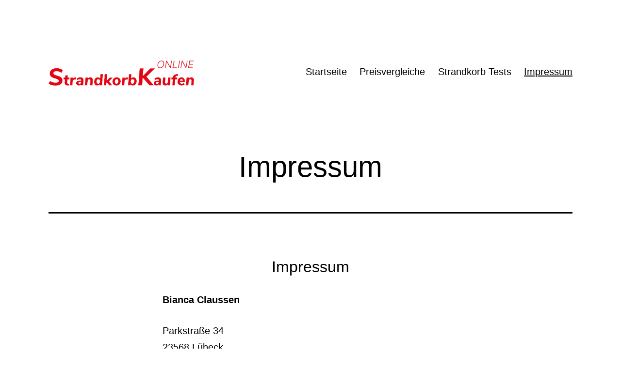

--- FILE ---
content_type: text/html; charset=utf-8
request_url: https://strandkorbkaufen.online/impressum/
body_size: 15648
content:
<!DOCTYPE html>
<html lang="de-DE" prefix="og: https://ogp.me/ns#" amp="" data-amp-auto-lightbox-disable transformed="self;v=1" i-amphtml-layout="" i-amphtml-no-boilerplate="" i-amphtml-binding>
<head><meta charset="UTF-8"><meta name="viewport" content="width=device-width"><link rel="preconnect" href="https://cdn.ampproject.org"><style amp-runtime="" i-amphtml-version="012512221826001">html{overflow-x:hidden!important}html.i-amphtml-fie{height:100%!important;width:100%!important}html:not([amp4ads]),html:not([amp4ads]) body{height:auto!important}html:not([amp4ads]) body{margin:0!important}body{-webkit-text-size-adjust:100%;-moz-text-size-adjust:100%;-ms-text-size-adjust:100%;text-size-adjust:100%}html.i-amphtml-singledoc.i-amphtml-embedded{-ms-touch-action:pan-y pinch-zoom;touch-action:pan-y pinch-zoom}html.i-amphtml-fie>body,html.i-amphtml-singledoc>body{overflow:visible!important}html.i-amphtml-fie:not(.i-amphtml-inabox)>body,html.i-amphtml-singledoc:not(.i-amphtml-inabox)>body{position:relative!important}html.i-amphtml-ios-embed-legacy>body{overflow-x:hidden!important;overflow-y:auto!important;position:absolute!important}html.i-amphtml-ios-embed{overflow-y:auto!important;position:static}#i-amphtml-wrapper{overflow-x:hidden!important;overflow-y:auto!important;position:absolute!important;top:0!important;left:0!important;right:0!important;bottom:0!important;margin:0!important;display:block!important}html.i-amphtml-ios-embed.i-amphtml-ios-overscroll,html.i-amphtml-ios-embed.i-amphtml-ios-overscroll>#i-amphtml-wrapper{-webkit-overflow-scrolling:touch!important}#i-amphtml-wrapper>body{position:relative!important;border-top:1px solid transparent!important}#i-amphtml-wrapper+body{visibility:visible}#i-amphtml-wrapper+body .i-amphtml-lightbox-element,#i-amphtml-wrapper+body[i-amphtml-lightbox]{visibility:hidden}#i-amphtml-wrapper+body[i-amphtml-lightbox] .i-amphtml-lightbox-element{visibility:visible}#i-amphtml-wrapper.i-amphtml-scroll-disabled,.i-amphtml-scroll-disabled{overflow-x:hidden!important;overflow-y:hidden!important}amp-instagram{padding:54px 0px 0px!important;background-color:#fff}amp-iframe iframe{box-sizing:border-box!important}[amp-access][amp-access-hide]{display:none}[subscriptions-dialog],body:not(.i-amphtml-subs-ready) [subscriptions-action],body:not(.i-amphtml-subs-ready) [subscriptions-section]{display:none!important}amp-experiment,amp-live-list>[update]{display:none}amp-list[resizable-children]>.i-amphtml-loading-container.amp-hidden{display:none!important}amp-list [fetch-error],amp-list[load-more] [load-more-button],amp-list[load-more] [load-more-end],amp-list[load-more] [load-more-failed],amp-list[load-more] [load-more-loading]{display:none}amp-list[diffable] div[role=list]{display:block}amp-story-page,amp-story[standalone]{min-height:1px!important;display:block!important;height:100%!important;margin:0!important;padding:0!important;overflow:hidden!important;width:100%!important}amp-story[standalone]{background-color:#000!important;position:relative!important}amp-story-page{background-color:#757575}amp-story .amp-active>div,amp-story .i-amphtml-loader-background{display:none!important}amp-story-page:not(:first-of-type):not([distance]):not([active]){transform:translateY(1000vh)!important}amp-autocomplete{position:relative!important;display:inline-block!important}amp-autocomplete>input,amp-autocomplete>textarea{padding:0.5rem;border:1px solid rgba(0,0,0,.33)}.i-amphtml-autocomplete-results,amp-autocomplete>input,amp-autocomplete>textarea{font-size:1rem;line-height:1.5rem}[amp-fx^=fly-in]{visibility:hidden}amp-script[nodom],amp-script[sandboxed]{position:fixed!important;top:0!important;width:1px!important;height:1px!important;overflow:hidden!important;visibility:hidden}
/*# sourceURL=/css/ampdoc.css*/[hidden]{display:none!important}.i-amphtml-element{display:inline-block}.i-amphtml-blurry-placeholder{transition:opacity 0.3s cubic-bezier(0.0,0.0,0.2,1)!important;pointer-events:none}[layout=nodisplay]:not(.i-amphtml-element){display:none!important}.i-amphtml-layout-fixed,[layout=fixed][width][height]:not(.i-amphtml-layout-fixed){display:inline-block;position:relative}.i-amphtml-layout-responsive,[layout=responsive][width][height]:not(.i-amphtml-layout-responsive),[width][height][heights]:not([layout]):not(.i-amphtml-layout-responsive),[width][height][sizes]:not(img):not([layout]):not(.i-amphtml-layout-responsive){display:block;position:relative}.i-amphtml-layout-intrinsic,[layout=intrinsic][width][height]:not(.i-amphtml-layout-intrinsic){display:inline-block;position:relative;max-width:100%}.i-amphtml-layout-intrinsic .i-amphtml-sizer{max-width:100%}.i-amphtml-intrinsic-sizer{max-width:100%;display:block!important}.i-amphtml-layout-container,.i-amphtml-layout-fixed-height,[layout=container],[layout=fixed-height][height]:not(.i-amphtml-layout-fixed-height){display:block;position:relative}.i-amphtml-layout-fill,.i-amphtml-layout-fill.i-amphtml-notbuilt,[layout=fill]:not(.i-amphtml-layout-fill),body noscript>*{display:block;overflow:hidden!important;position:absolute;top:0;left:0;bottom:0;right:0}body noscript>*{position:absolute!important;width:100%;height:100%;z-index:2}body noscript{display:inline!important}.i-amphtml-layout-flex-item,[layout=flex-item]:not(.i-amphtml-layout-flex-item){display:block;position:relative;-ms-flex:1 1 auto;flex:1 1 auto}.i-amphtml-layout-fluid{position:relative}.i-amphtml-layout-size-defined{overflow:hidden!important}.i-amphtml-layout-awaiting-size{position:absolute!important;top:auto!important;bottom:auto!important}i-amphtml-sizer{display:block!important}@supports (aspect-ratio:1/1){i-amphtml-sizer.i-amphtml-disable-ar{display:none!important}}.i-amphtml-blurry-placeholder,.i-amphtml-fill-content{display:block;height:0;max-height:100%;max-width:100%;min-height:100%;min-width:100%;width:0;margin:auto}.i-amphtml-layout-size-defined .i-amphtml-fill-content{position:absolute;top:0;left:0;bottom:0;right:0}.i-amphtml-replaced-content,.i-amphtml-screen-reader{padding:0!important;border:none!important}.i-amphtml-screen-reader{position:fixed!important;top:0px!important;left:0px!important;width:4px!important;height:4px!important;opacity:0!important;overflow:hidden!important;margin:0!important;display:block!important;visibility:visible!important}.i-amphtml-screen-reader~.i-amphtml-screen-reader{left:8px!important}.i-amphtml-screen-reader~.i-amphtml-screen-reader~.i-amphtml-screen-reader{left:12px!important}.i-amphtml-screen-reader~.i-amphtml-screen-reader~.i-amphtml-screen-reader~.i-amphtml-screen-reader{left:16px!important}.i-amphtml-unresolved{position:relative;overflow:hidden!important}.i-amphtml-select-disabled{-webkit-user-select:none!important;-ms-user-select:none!important;user-select:none!important}.i-amphtml-notbuilt,[layout]:not(.i-amphtml-element),[width][height][heights]:not([layout]):not(.i-amphtml-element),[width][height][sizes]:not(img):not([layout]):not(.i-amphtml-element){position:relative;overflow:hidden!important;color:transparent!important}.i-amphtml-notbuilt:not(.i-amphtml-layout-container)>*,[layout]:not([layout=container]):not(.i-amphtml-element)>*,[width][height][heights]:not([layout]):not(.i-amphtml-element)>*,[width][height][sizes]:not([layout]):not(.i-amphtml-element)>*{display:none}amp-img:not(.i-amphtml-element)[i-amphtml-ssr]>img.i-amphtml-fill-content{display:block}.i-amphtml-notbuilt:not(.i-amphtml-layout-container),[layout]:not([layout=container]):not(.i-amphtml-element),[width][height][heights]:not([layout]):not(.i-amphtml-element),[width][height][sizes]:not(img):not([layout]):not(.i-amphtml-element){color:transparent!important;line-height:0!important}.i-amphtml-ghost{visibility:hidden!important}.i-amphtml-element>[placeholder],[layout]:not(.i-amphtml-element)>[placeholder],[width][height][heights]:not([layout]):not(.i-amphtml-element)>[placeholder],[width][height][sizes]:not([layout]):not(.i-amphtml-element)>[placeholder]{display:block;line-height:normal}.i-amphtml-element>[placeholder].amp-hidden,.i-amphtml-element>[placeholder].hidden{visibility:hidden}.i-amphtml-element:not(.amp-notsupported)>[fallback],.i-amphtml-layout-container>[placeholder].amp-hidden,.i-amphtml-layout-container>[placeholder].hidden{display:none}.i-amphtml-layout-size-defined>[fallback],.i-amphtml-layout-size-defined>[placeholder]{position:absolute!important;top:0!important;left:0!important;right:0!important;bottom:0!important;z-index:1}amp-img[i-amphtml-ssr]:not(.i-amphtml-element)>[placeholder]{z-index:auto}.i-amphtml-notbuilt>[placeholder]{display:block!important}.i-amphtml-hidden-by-media-query{display:none!important}.i-amphtml-element-error{background:red!important;color:#fff!important;position:relative!important}.i-amphtml-element-error:before{content:attr(error-message)}i-amp-scroll-container,i-amphtml-scroll-container{position:absolute;top:0;left:0;right:0;bottom:0;display:block}i-amp-scroll-container.amp-active,i-amphtml-scroll-container.amp-active{overflow:auto;-webkit-overflow-scrolling:touch}.i-amphtml-loading-container{display:block!important;pointer-events:none;z-index:1}.i-amphtml-notbuilt>.i-amphtml-loading-container{display:block!important}.i-amphtml-loading-container.amp-hidden{visibility:hidden}.i-amphtml-element>[overflow]{cursor:pointer;position:relative;z-index:2;visibility:hidden;display:initial;line-height:normal}.i-amphtml-layout-size-defined>[overflow]{position:absolute}.i-amphtml-element>[overflow].amp-visible{visibility:visible}template{display:none!important}.amp-border-box,.amp-border-box *,.amp-border-box :after,.amp-border-box :before{box-sizing:border-box}amp-pixel{display:none!important}amp-analytics,amp-auto-ads,amp-story-auto-ads{position:fixed!important;top:0!important;width:1px!important;height:1px!important;overflow:hidden!important;visibility:hidden}amp-story{visibility:hidden!important}html.i-amphtml-fie>amp-analytics{position:initial!important}[visible-when-invalid]:not(.visible),form [submit-error],form [submit-success],form [submitting]{display:none}amp-accordion{display:block!important}@media (min-width:1px){:where(amp-accordion>section)>:first-child{margin:0;background-color:#efefef;padding-right:20px;border:1px solid #dfdfdf}:where(amp-accordion>section)>:last-child{margin:0}}amp-accordion>section{float:none!important}amp-accordion>section>*{float:none!important;display:block!important;overflow:hidden!important;position:relative!important}amp-accordion,amp-accordion>section{margin:0}amp-accordion:not(.i-amphtml-built)>section>:last-child{display:none!important}amp-accordion:not(.i-amphtml-built)>section[expanded]>:last-child{display:block!important}
/*# sourceURL=/css/ampshared.css*/</style><meta name="description" content="Bianca Claussen"><meta name="robots" content="follow, index, max-snippet:-1, max-video-preview:-1, max-image-preview:large"><meta property="og:locale" content="de_DE"><meta property="og:type" content="article"><meta property="og:title" content="Impressum - strandkorbkaufen.online"><meta property="og:description" content="Bianca Claussen"><meta property="og:url" content="https://strandkorbkaufen.online/impressum/"><meta property="og:site_name" content="strandkorbkaufen.online"><meta name="twitter:card" content="summary_large_image"><meta name="twitter:title" content="Impressum - strandkorbkaufen.online"><meta name="twitter:description" content="Bianca Claussen"><meta name="twitter:label1" content="Zeit zum Lesen"><meta name="twitter:data1" content="2 Minuten"><meta name="generator" content="WordPress 6.1.1"><meta name="generator" content="AMP Plugin v2.3.0; mode=standard"><script async="" src="https://cdn.ampproject.org/v0.mjs" type="module" crossorigin="anonymous"></script><script async nomodule src="https://cdn.ampproject.org/v0.js" crossorigin="anonymous"></script><script src="https://cdn.ampproject.org/v0/amp-bind-0.1.mjs" async="" custom-element="amp-bind" type="module" crossorigin="anonymous"></script><script async nomodule src="https://cdn.ampproject.org/v0/amp-bind-0.1.js" crossorigin="anonymous" custom-element="amp-bind"></script><style amp-custom="">amp-img.amp-wp-enforced-sizes{-o-object-fit:contain;object-fit:contain}amp-img img,amp-img noscript{image-rendering:inherit;-o-object-fit:inherit;object-fit:inherit;-o-object-position:inherit;object-position:inherit}:where(.wp-block-button__link){box-shadow:none;text-decoration:none;border-radius:9999px;padding:calc(.667em + 2px) calc(1.333em + 2px)}:where(.wp-block-columns.has-background){padding:1.25em 2.375em}:where(.wp-block-post-comments input[type=submit]){border:none}:where(.wp-block-file__button){border-radius:2em;padding:.5em 1em}:where(.wp-block-file__button):is(a):active,:where(.wp-block-file__button):is(a):focus,:where(.wp-block-file__button):is(a):hover,:where(.wp-block-file__button):is(a):visited{box-shadow:none;color:#fff;opacity:.85;text-decoration:none}.wp-block-group{box-sizing:border-box}ol.wp-block-latest-comments{margin-left:0}.wp-block-latest-comments .wp-block-latest-comments{padding-left:0}.wp-block-latest-comments__comment{line-height:1.1;list-style:none;margin-bottom:1em}ol,ul{box-sizing:border-box}:where(.wp-block-navigation.has-background .wp-block-navigation-item a:not(.wp-element-button)),:where(.wp-block-navigation.has-background .wp-block-navigation-submenu a:not(.wp-element-button)),:where(.wp-block-navigation .wp-block-navigation__submenu-container .wp-block-navigation-item a:not(.wp-element-button)),:where(.wp-block-navigation .wp-block-navigation__submenu-container .wp-block-navigation-submenu a:not(.wp-element-button)){padding:.5em 1em}@keyframes overlay-menu__fade-in-animation{0%{opacity:0;transform:translateY(.5em)}to{opacity:1;transform:translateY(0)}}:where(p.has-text-color:not(.has-link-color)) a{color:inherit}:where(.wp-block-search__button){border:1px solid #ccc;padding:.375em .625em}:where(.wp-block-search__button-inside .wp-block-search__inside-wrapper){padding:4px;border:1px solid #949494}:where(.wp-block-search__button-inside .wp-block-search__inside-wrapper) :where(.wp-block-search__button){padding:.125em .5em}:root{--wp--preset--font-size--normal:16px;--wp--preset--font-size--huge:42px}.screen-reader-text{border:0;clip:rect(1px,1px,1px,1px);clip-path:inset(50%);height:1px;margin:-1px;overflow:hidden;padding:0;position:absolute;width:1px}.screen-reader-text:not(#_#_#_#_#_#_#_){word-wrap:normal}.screen-reader-text:focus{background-color:#ddd;clip-path:none;color:#444;display:block;font-size:1em;height:auto;left:5px;line-height:normal;padding:15px 23px 14px;text-decoration:none;top:5px;width:auto;z-index:100000}.screen-reader-text:focus:not(#_#_#_#_#_#_#_){clip:auto}html :where(.has-border-color){border-style:solid}html :where([data-amp-original-style*=border-top-color]){border-top-style:solid}html :where([data-amp-original-style*=border-right-color]){border-right-style:solid}html :where([data-amp-original-style*=border-bottom-color]){border-bottom-style:solid}html :where([data-amp-original-style*=border-left-color]){border-left-style:solid}html :where([data-amp-original-style*=border-width]){border-style:solid}html :where([data-amp-original-style*=border-top-width]){border-top-style:solid}html :where([data-amp-original-style*=border-right-width]){border-right-style:solid}html :where([data-amp-original-style*=border-bottom-width]){border-bottom-style:solid}html :where([data-amp-original-style*=border-left-width]){border-left-style:solid}html :where(amp-img[class*=wp-image-]),html :where(amp-anim[class*=wp-image-]){height:auto;max-width:100%}:where(.wp-block-group.has-background){padding:1.25em 2.375em}body{--wp--preset--color--black:#000;--wp--preset--color--cyan-bluish-gray:#abb8c3;--wp--preset--color--white:#fff;--wp--preset--color--pale-pink:#f78da7;--wp--preset--color--vivid-red:#cf2e2e;--wp--preset--color--luminous-vivid-orange:#ff6900;--wp--preset--color--luminous-vivid-amber:#fcb900;--wp--preset--color--light-green-cyan:#7bdcb5;--wp--preset--color--vivid-green-cyan:#00d084;--wp--preset--color--pale-cyan-blue:#8ed1fc;--wp--preset--color--vivid-cyan-blue:#0693e3;--wp--preset--color--vivid-purple:#9b51e0;--wp--preset--color--dark-gray:#28303d;--wp--preset--color--gray:#39414d;--wp--preset--color--green:#d1e4dd;--wp--preset--color--blue:#d1dfe4;--wp--preset--color--purple:#d1d1e4;--wp--preset--color--red:#e4d1d1;--wp--preset--color--orange:#e4dad1;--wp--preset--color--yellow:#eeeadd;--wp--preset--gradient--vivid-cyan-blue-to-vivid-purple:linear-gradient(135deg,rgba(6,147,227,1) 0%,#9b51e0 100%);--wp--preset--gradient--light-green-cyan-to-vivid-green-cyan:linear-gradient(135deg,#7adcb4 0%,#00d082 100%);--wp--preset--gradient--luminous-vivid-amber-to-luminous-vivid-orange:linear-gradient(135deg,rgba(252,185,0,1) 0%,rgba(255,105,0,1) 100%);--wp--preset--gradient--luminous-vivid-orange-to-vivid-red:linear-gradient(135deg,rgba(255,105,0,1) 0%,#cf2e2e 100%);--wp--preset--gradient--very-light-gray-to-cyan-bluish-gray:linear-gradient(135deg,#eee 0%,#a9b8c3 100%);--wp--preset--gradient--cool-to-warm-spectrum:linear-gradient(135deg,#4aeadc 0%,#9778d1 20%,#cf2aba 40%,#ee2c82 60%,#fb6962 80%,#fef84c 100%);--wp--preset--gradient--blush-light-purple:linear-gradient(135deg,#ffceec 0%,#9896f0 100%);--wp--preset--gradient--blush-bordeaux:linear-gradient(135deg,#fecda5 0%,#fe2d2d 50%,#6b003e 100%);--wp--preset--gradient--luminous-dusk:linear-gradient(135deg,#ffcb70 0%,#c751c0 50%,#4158d0 100%);--wp--preset--gradient--pale-ocean:linear-gradient(135deg,#fff5cb 0%,#b6e3d4 50%,#33a7b5 100%);--wp--preset--gradient--electric-grass:linear-gradient(135deg,#caf880 0%,#71ce7e 100%);--wp--preset--gradient--midnight:linear-gradient(135deg,#020381 0%,#2874fc 100%);--wp--preset--gradient--purple-to-yellow:linear-gradient(160deg,#d1d1e4 0%,#eeeadd 100%);--wp--preset--gradient--yellow-to-purple:linear-gradient(160deg,#eeeadd 0%,#d1d1e4 100%);--wp--preset--gradient--green-to-yellow:linear-gradient(160deg,#d1e4dd 0%,#eeeadd 100%);--wp--preset--gradient--yellow-to-green:linear-gradient(160deg,#eeeadd 0%,#d1e4dd 100%);--wp--preset--gradient--red-to-yellow:linear-gradient(160deg,#e4d1d1 0%,#eeeadd 100%);--wp--preset--gradient--yellow-to-red:linear-gradient(160deg,#eeeadd 0%,#e4d1d1 100%);--wp--preset--gradient--purple-to-red:linear-gradient(160deg,#d1d1e4 0%,#e4d1d1 100%);--wp--preset--gradient--red-to-purple:linear-gradient(160deg,#e4d1d1 0%,#d1d1e4 100%);--wp--preset--duotone--dark-grayscale:url("#wp-duotone-dark-grayscale");--wp--preset--duotone--grayscale:url("#wp-duotone-grayscale");--wp--preset--duotone--purple-yellow:url("#wp-duotone-purple-yellow");--wp--preset--duotone--blue-red:url("#wp-duotone-blue-red");--wp--preset--duotone--midnight:url("#wp-duotone-midnight");--wp--preset--duotone--magenta-yellow:url("#wp-duotone-magenta-yellow");--wp--preset--duotone--purple-green:url("#wp-duotone-purple-green");--wp--preset--duotone--blue-orange:url("#wp-duotone-blue-orange");--wp--preset--font-size--small:18px;--wp--preset--font-size--medium:20px;--wp--preset--font-size--large:24px;--wp--preset--font-size--x-large:42px;--wp--preset--font-size--extra-small:16px;--wp--preset--font-size--normal:20px;--wp--preset--font-size--extra-large:40px;--wp--preset--font-size--huge:96px;--wp--preset--font-size--gigantic:144px;--wp--preset--spacing--20:.44rem;--wp--preset--spacing--30:.67rem;--wp--preset--spacing--40:1rem;--wp--preset--spacing--50:1.5rem;--wp--preset--spacing--60:2.25rem;--wp--preset--spacing--70:3.38rem;--wp--preset--spacing--80:5.06rem}:where(.is-layout-flex){gap:.5em}:where(.wp-block-columns.is-layout-flex){gap:2em}:where(.wp-block-columns.is-layout-flex){gap:2em}:root{--global--font-primary:var(--font-headings,-apple-system,BlinkMacSystemFont,"Segoe UI",Roboto,Oxygen-Sans,Ubuntu,Cantarell,"Helvetica Neue",sans-serif);--global--font-secondary:var(--font-base,-apple-system,BlinkMacSystemFont,"Segoe UI",Roboto,Oxygen-Sans,Ubuntu,Cantarell,"Helvetica Neue",sans-serif);--global--font-size-base:1.25rem;--global--font-size-xs:1rem;--global--font-size-sm:1.125rem;--global--font-size-md:1.25rem;--global--font-size-lg:1.5rem;--global--font-size-xl:2.25rem;--global--font-size-xxl:4rem;--global--font-size-xxxl:5rem;--global--font-size-page-title:var(--global--font-size-xxl);--global--letter-spacing:normal;--global--line-height-body:1.7;--global--line-height-heading:1.3;--global--line-height-page-title:1.1;--heading--font-family:var(--global--font-primary);--heading--font-size-h6:var(--global--font-size-xs);--heading--font-size-h5:var(--global--font-size-sm);--heading--font-size-h4:var(--global--font-size-lg);--heading--font-size-h3:calc(1.25 * var(--global--font-size-lg));--heading--font-size-h2:var(--global--font-size-xl);--heading--font-size-h1:var(--global--font-size-page-title);--heading--letter-spacing-h6:.05em;--heading--letter-spacing-h5:.05em;--heading--letter-spacing-h4:var(--global--letter-spacing);--heading--letter-spacing-h3:var(--global--letter-spacing);--heading--letter-spacing-h2:var(--global--letter-spacing);--heading--letter-spacing-h1:var(--global--letter-spacing);--heading--line-height-h6:var(--global--line-height-heading);--heading--line-height-h5:var(--global--line-height-heading);--heading--line-height-h4:var(--global--line-height-heading);--heading--line-height-h3:var(--global--line-height-heading);--heading--line-height-h2:var(--global--line-height-heading);--heading--line-height-h1:var(--global--line-height-page-title);--heading--font-weight:normal;--heading--font-weight-page-title:300;--heading--font-weight-strong:600;--latest-posts--title-font-family:var(--heading--font-family);--latest-posts--title-font-size:var(--heading--font-size-h3);--latest-posts--description-font-family:var(--global--font-secondary);--latest-posts--description-font-size:var(--global--font-size-sm);--list--font-family:var(--global--font-secondary);--definition-term--font-family:var(--global--font-primary);--global--color-black:#000;--global--color-dark-gray:#28303d;--global--color-gray:#39414d;--global--color-light-gray:#f0f0f0;--global--color-green:#d1e4dd;--global--color-blue:#d1dfe4;--global--color-purple:#d1d1e4;--global--color-red:#e4d1d1;--global--color-orange:#e4dad1;--global--color-yellow:#eeeadd;--global--color-white:#fff;--global--color-white-50:rgba(255,255,255,.5);--global--color-white-90:rgba(255,255,255,.9);--global--color-primary:var(--global--color-dark-gray);--global--color-secondary:var(--global--color-gray);--global--color-primary-hover:var(--global--color-primary);--global--color-background:var(--global--color-green);--global--color-border:var(--global--color-primary);--global--spacing-unit:20px;--global--spacing-measure:unset;--global--spacing-horizontal:25px;--global--spacing-vertical:30px;--global--elevation:1px 1px 3px 0 rgba(0,0,0,.2);--form--font-family:var(--global--font-secondary);--form--font-size:var(--global--font-size-sm);--form--line-height:var(--global--line-height-body);--form--color-text:var(--global--color-dark-gray);--form--color-ranged:var(--global--color-secondary);--form--label-weight:500;--form--border-color:var(--global--color-secondary);--form--border-width:3px;--form--border-radius:0;--form--spacing-unit:calc(.5 * var(--global--spacing-unit));--cover--height:calc(15 * var(--global--spacing-vertical));--cover--color-foreground:var(--global--color-white);--cover--color-background:var(--global--color-black);--button--color-text:var(--global--color-background);--button--color-text-hover:var(--global--color-secondary);--button--color-text-active:var(--global--color-secondary);--button--color-background:var(--global--color-secondary);--button--color-background-active:var(--global--color-background);--button--font-family:var(--global--font-primary);--button--font-size:var(--global--font-size-base);--button--font-weight:500;--button--line-height:1.5;--button--border-width:3px;--button--border-radius:0;--button--padding-vertical:15px;--button--padding-horizontal:calc(2 * var(--button--padding-vertical));--entry-header--color:var(--global--color-primary);--entry-header--color-link:currentColor;--entry-header--color-hover:var(--global--color-primary-hover);--entry-header--color-focus:var(--global--color-secondary);--entry-header--font-size:var(--heading--font-size-h2);--entry-content--font-family:var(--global--font-secondary);--entry-author-bio--font-family:var(--heading--font-family);--entry-author-bio--font-size:var(--heading--font-size-h4);--branding--color-text:var(--global--color-primary);--branding--color-link:var(--global--color-primary);--branding--color-link-hover:var(--global--color-secondary);--branding--title--font-family:var(--global--font-primary);--branding--title--font-size:var(--global--font-size-lg);--branding--title--font-size-mobile:var(--heading--font-size-h4);--branding--title--font-weight:normal;--branding--title--text-transform:uppercase;--branding--description--font-family:var(--global--font-secondary);--branding--description--font-family:var(--global--font-secondary);--branding--description--font-size:var(--global--font-size-sm);--branding--logo--max-width:300px;--branding--logo--max-height:100px;--branding--logo--max-width-mobile:96px;--branding--logo--max-height-mobile:96px;--primary-nav--font-family:var(--global--font-secondary);--primary-nav--font-family-mobile:var(--global--font-primary);--primary-nav--font-size:var(--global--font-size-md);--primary-nav--font-size-sub-menu:var(--global--font-size-xs);--primary-nav--font-size-mobile:var(--global--font-size-sm);--primary-nav--font-size-sub-menu-mobile:var(--global--font-size-sm);--primary-nav--font-size-button:var(--global--font-size-xs);--primary-nav--font-style:normal;--primary-nav--font-style-sub-menu-mobile:normal;--primary-nav--font-weight:normal;--primary-nav--font-weight-button:500;--primary-nav--color-link:var(--global--color-primary);--primary-nav--color-link-hover:var(--global--color-primary-hover);--primary-nav--color-text:var(--global--color-primary);--primary-nav--padding:calc(.66 * var(--global--spacing-unit));--primary-nav--border-color:var(--global--color-primary);--pagination--color-text:var(--global--color-primary);--pagination--color-link-hover:var(--global--color-primary-hover);--pagination--font-family:var(--global--font-secondary);--pagination--font-size:var(--global--font-size-lg);--pagination--font-weight:normal;--pagination--font-weight-strong:600;--footer--color-text:var(--global--color-primary);--footer--color-link:var(--global--color-primary);--footer--color-link-hover:var(--global--color-primary-hover);--footer--font-family:var(--global--font-primary);--footer--font-size:var(--global--font-size-sm);--pullquote--font-family:var(--global--font-primary);--pullquote--font-size:var(--heading--font-size-h3);--pullquote--font-style:normal;--pullquote--letter-spacing:var(--heading--letter-spacing-h4);--pullquote--line-height:var(--global--line-height-heading);--pullquote--border-width:3px;--pullquote--border-color:var(--global--color-primary);--pullquote--color-foreground:var(--global--color-primary);--pullquote--color-background:var(--global--color-background);--quote--font-family:var(--global--font-secondary);--quote--font-size:var(--global--font-size-md);--quote--font-size-large:var(--global--font-size-xl);--quote--font-style:normal;--quote--font-weight:700;--quote--font-weight-strong:bolder;--quote--font-style-large:normal;--quote--font-style-cite:normal;--quote--line-height:var(--global--line-height-body);--quote--line-height-large:1.35;--separator--border-color:var(--global--color-border);--separator--height:1px;--table--stripes-border-color:var(--global--color-light-gray);--table--stripes-background-color:var(--global--color-light-gray);--table--has-background-text-color:var(--global--color-dark-gray);--widget--line-height-list:1.9;--widget--line-height-title:1.4;--widget--font-weight-title:700;--widget--spacing-menu:calc(.66 * var(--global--spacing-unit));--global--admin-bar--height:0px}@media only screen and (min-width: 652px){:root{--global--font-size-xl:2.5rem;--global--font-size-xxl:6rem;--global--font-size-xxxl:9rem;--heading--font-size-h3:2rem;--heading--font-size-h2:3rem}}html{line-height:1.15;-webkit-text-size-adjust:100%}body{margin:0}main{display:block}h1{font-size:2em;margin:.67em 0}a{background-color:transparent;text-decoration-thickness:1px}strong{font-weight:bolder}amp-img{border-style:none}button{font-family:inherit;font-size:100%;line-height:1.15;margin:0}button{overflow:visible}button{text-transform:none}button,[type=button],[type=reset],[type=submit]{-webkit-appearance:button}button::-moz-focus-inner,[type=button]::-moz-focus-inner,[type=reset]::-moz-focus-inner,[type=submit]::-moz-focus-inner{border-style:none;padding:0}button:-moz-focusring,[type=button]:-moz-focusring,[type=reset]:-moz-focusring,[type=submit]:-moz-focusring{outline:1px dotted ButtonText}[type=checkbox],[type=radio]{box-sizing:border-box;padding:0}[type=number]::-webkit-inner-spin-button,[type=number]::-webkit-outer-spin-button{height:auto}[type=search]{-webkit-appearance:textfield;outline-offset:-2px}[type=search]::-webkit-search-decoration{-webkit-appearance:none}::-webkit-file-upload-button{-webkit-appearance:button;font:inherit}[hidden]{display:none}:root{--responsive--spacing-horizontal:calc(2 * var(--global--spacing-horizontal) * .6);--responsive--aligndefault-width:calc(100vw - var(--responsive--spacing-horizontal));--responsive--alignwide-width:calc(100vw - var(--responsive--spacing-horizontal));--responsive--alignfull-width:100%;--responsive--alignright-margin:var(--global--spacing-horizontal);--responsive--alignleft-margin:var(--global--spacing-horizontal)}@media only screen and (min-width: 482px){:root{--responsive--aligndefault-width:min(calc(100vw - 4 * var(--global--spacing-horizontal)),610px);--responsive--alignwide-width:calc(100vw - 4 * var(--global--spacing-horizontal));--responsive--alignright-margin:calc(.5 * ( 100vw - var(--responsive--aligndefault-width) ));--responsive--alignleft-margin:calc(.5 * ( 100vw - var(--responsive--aligndefault-width) ))}}@media only screen and (min-width: 822px){:root{--responsive--aligndefault-width:min(calc(100vw - 8 * var(--global--spacing-horizontal)),610px);--responsive--alignwide-width:min(calc(100vw - 8 * var(--global--spacing-horizontal)),1240px)}}.entry-content > *:not(.alignwide):not(.alignfull):not(.alignleft):not(.alignright):not(.wp-block-separator),*[class*=inner-container] > *:not(.entry-content):not(.alignwide):not(.alignfull):not(.alignleft):not(.alignright):not(.wp-block-separator){max-width:var(--responsive--aligndefault-width);margin-left:auto;margin-right:auto}.widget-area,.site-footer,.site-header,.alignwide{max-width:var(--responsive--alignwide-width);margin-left:auto;margin-right:auto}.alignwide [class*=inner-container] > .alignwide{margin-left:auto;margin-right:auto;width:var(--responsive--alignwide-width);max-width:var(--responsive--alignfull-width)}.site-header,.site-main,.widget-area,.site-footer{padding-top:var(--global--spacing-vertical);padding-bottom:var(--global--spacing-vertical);margin-left:auto;margin-right:auto}.site-header{padding-top:calc(.75 * var(--global--spacing-vertical));padding-bottom:calc(2 * var(--global--spacing-vertical))}@media only screen and (min-width: 482px){.site-header{padding-bottom:calc(3 * var(--global--spacing-vertical))}}.site-main > *{margin-top:calc(3 * var(--global--spacing-vertical));margin-bottom:calc(3 * var(--global--spacing-vertical))}.site-main > *:first-child{margin-top:0}.site-main > *:last-child{margin-bottom:0}.entry-header,.entry-content{margin-top:var(--global--spacing-vertical);margin-right:auto;margin-bottom:var(--global--spacing-vertical);margin-left:auto}.site-main > article > *,.entry-content > *,[class*=inner-container] > *{margin-top:calc(.666 * var(--global--spacing-vertical));margin-bottom:calc(.666 * var(--global--spacing-vertical))}@media only screen and (min-width: 482px){.site-main > article > *,.entry-content > *,[class*=inner-container] > *{margin-top:var(--global--spacing-vertical);margin-bottom:var(--global--spacing-vertical)}}.site-main > article > *:first-child,.entry-content > *:first-child,[class*=inner-container] > *:first-child{margin-top:0}.site-main > article > *:last-child,.entry-content > *:last-child,[class*=inner-container] > *:last-child{margin-bottom:0}.site-footer > *,.widget-area > *{margin-top:calc(.666 * var(--global--spacing-vertical));margin-bottom:calc(.666 * var(--global--spacing-vertical))}@media only screen and (min-width: 482px){.site-footer > *,.widget-area > *{margin-top:var(--global--spacing-vertical);margin-bottom:var(--global--spacing-vertical)}}.entry-header > *,.widget > *{margin-top:var(--global--spacing-unit);margin-bottom:var(--global--spacing-unit)}.entry-header > *:first-child,.widget > *:first-child{margin-top:0}.entry-header > *:last-child,.widget > *:last-child{margin-bottom:0}.entry-content > *:last-child{margin-bottom:0}html,body,p,ol,ul,li,h1,h2{padding:0;margin:0;-moz-osx-font-smoothing:grayscale;-webkit-font-smoothing:antialiased}html{box-sizing:border-box;font-family:var(--global--font-secondary);line-height:var(--global--line-height-body)}*,*::before,*::after{box-sizing:inherit}body{font-size:var(--global--font-size-base);font-weight:normal;color:var(--global--color-primary);text-align:left;background-color:var(--global--color-background)}button{cursor:pointer}.entry-content:before,.entry-content:after,.site-header:before,.site-header:after,.site-content:before,.site-content:after,.site-footer:before,.site-footer:after{content:"";display:table;table-layout:fixed}.entry-content:after,.site-header:after,.site-content:after,.site-footer:after{clear:both}::-moz-placeholder{opacity:1}amp-img{height:auto;max-width:100%;vertical-align:middle}.entry-content amp-img{max-width:100%}strong{font-weight:700}a{cursor:pointer;color:var(--wp--style--color--link,var(--global--color-primary));text-underline-offset:3px;text-decoration-skip-ink:all}a:hover{text-decoration-style:dotted;text-decoration-skip-ink:none}.site a:focus:not(.wp-block-button__link):not(.wp-block-file__button){outline:2px solid transparent;text-decoration:underline 1px dotted currentColor;text-decoration-skip-ink:none;background:rgba(255,255,255,.9)}.has-background-white .site a:focus:not(.wp-block-button__link):not(.wp-block-file__button){background:rgba(0,0,0,.9);color:var(--wp--style--color--link,var(--global--color-white))}.site a:focus:not(.wp-block-button__link):not(.wp-block-file__button).skip-link{outline:2px solid transparent;outline-offset:-2px}.site a:focus:not(.wp-block-button__link):not(.wp-block-file__button).skip-link:focus{color:#21759b;background-color:#f1f1f1}.site a:focus:not(.wp-block-button__link):not(.wp-block-file__button).custom-logo-link{background:none}.site a:focus:not(.wp-block-button__link):not(.wp-block-file__button) amp-img{outline:2px dotted var(--wp--style--color--link,var(--global--color-primary))}.site .button,button{border:var(--button--border-width) solid transparent;border-radius:var(--button--border-radius);cursor:pointer;font-weight:var(--button--font-weight);font-family:var(--button--font-family);font-size:var(--button--font-size);line-height:var(--button--line-height);padding:var(--button--padding-vertical) var(--button--padding-horizontal);text-decoration:none}.site .button:not(:hover):not(:active):not(.has-text-color),button:not(:hover):not(:active):not(.has-text-color){color:var(--global--color-background)}.site .button:not(:hover):not(:active):not(.has-background),button:not(:hover):not(:active):not(.has-background){background-color:var(--global--color-primary)}.site .button:hover,.site .button:active,button:hover,button:active{background-color:transparent;border-color:currentColor;color:inherit}.site .button:focus,button:focus{outline-offset:-6px;outline:2px dotted currentColor}.site .button:disabled,button:disabled{background-color:var(--global--color-white-50);border-color:var(--global--color-white-50);color:var(--button--color-text-active)}.wp-block-group{display:block;display:flow-root;clear:both}.wp-block-group:before,.wp-block-group:after{content:"";display:block;clear:both}.wp-block-group .wp-block-group__inner-container{margin-left:auto;margin-right:auto}.wp-block-group .wp-block-group__inner-container > *{margin-top:calc(.666 * var(--global--spacing-vertical));margin-bottom:calc(.666 * var(--global--spacing-vertical))}@media only screen and (min-width: 482px){.wp-block-group .wp-block-group__inner-container > *{margin-top:var(--global--spacing-vertical);margin-bottom:var(--global--spacing-vertical)}}.wp-block-group .wp-block-group__inner-container > *:first-child{margin-top:0}.wp-block-group .wp-block-group__inner-container > *:last-child{margin-bottom:0}h1,h2{clear:both;font-family:var(--heading--font-family);font-weight:var(--heading--font-weight)}h1 strong,h2 strong{font-weight:var(--heading--font-weight-strong)}h1{font-size:var(--heading--font-size-h1);letter-spacing:var(--heading--letter-spacing-h1);line-height:var(--heading--line-height-h1)}h2{font-size:var(--heading--font-size-h2);letter-spacing:var(--heading--letter-spacing-h2);line-height:var(--heading--line-height-h2)}.entry-content > *[class=wp-block-image],.entry-content [class*=inner-container] > *[class=wp-block-image]{margin-top:0;margin-bottom:0}.entry-content > *[class=wp-block-image] + *,.entry-content [class*=inner-container] > *[class=wp-block-image] + *{margin-top:0}.wp-block-latest-comments{padding-left:0}.wp-block-latest-comments .wp-block-latest-comments__comment{font-size:var(--global--font-size-sm);line-height:var(--global--line-height-body);margin-top:var(--global--spacing-vertical);margin-bottom:var(--global--spacing-vertical)}.wp-block-latest-comments .wp-block-latest-comments__comment:first-child{margin-top:0}.wp-block-latest-comments .wp-block-latest-comments__comment:last-child{margin-bottom:0}.wp-block-latest-comments .wp-block-latest-comments__comment-meta{font-family:var(--heading--font-family)}ul,ol{font-family:var(--list--font-family);margin:0;padding-left:calc(2 * var(--global--spacing-horizontal))}ul{list-style-type:disc}ul ul{list-style-type:circle}ol{list-style-type:decimal}ol ul{list-style-type:circle}p{line-height:var(--wp--typography--line-height,var(--global--line-height-body))}.alignwide{clear:both}.site-header{display:flex;align-items:flex-start;flex-wrap:wrap;row-gap:var(--global--spacing-vertical)}.wp-custom-logo .site-header{align-items:center}@media only screen and (min-width: 482px){.site-header{padding-top:calc(var(--global--spacing-vertical) / .75)}}@media only screen and (min-width: 822px){.site-header{padding-top:calc(2.4 * var(--global--spacing-vertical))}}.site-branding{color:var(--branding--color-text);margin-right:140px}.site-branding:last-child{margin-right:0;width:100%;text-align:center}@media only screen and (min-width: 482px){.site-branding{margin-right:initial;margin-top:4px}}.site-logo{margin:calc(var(--global--spacing-vertical) / 2) 0}.site-header > .site-logo{width:100%;padding-bottom:calc(var(--global--spacing-vertical) * 1.5);border-bottom:1px solid;text-align:center}.site-logo .custom-logo{margin-left:auto;margin-right:auto;max-width:var(--branding--logo--max-width-mobile);max-height:var(--branding--logo--max-height-mobile);height:auto;display:inline-block;width:auto}@media only screen and (min-width: 482px){.site-logo .custom-logo{max-width:var(--branding--logo--max-width);max-height:var(--branding--logo--max-height);height:auto;width:auto}}@media only screen and (max-width: 481px){.site-header.has-logo:not(.has-title-and-tagline).has-menu .site-logo{position:absolute;padding-top:calc(.5 * var(--global--spacing-vertical));margin-top:0;top:var(--global--admin-bar--height)}.primary-navigation-open .site-header.has-logo:not(.has-title-and-tagline).has-menu .site-logo{display:none}.site-header.has-logo:not(.has-title-and-tagline).has-menu .site-logo amp-img{max-height:calc(var(--button--padding-vertical) - .25 * var(--global--spacing-unit) + 1.7em)}.site-header:not(.has-menu){justify-content:center}}.site-footer{padding-top:0;padding-bottom:calc(1.7 * var(--global--spacing-vertical))}.site-footer > .site-info{padding-top:var(--global--spacing-vertical);color:var(--footer--color-text);font-family:var(--footer--font-family);font-size:var(--footer--font-size);line-height:var(--global--line-height-body);border-top:3px solid var(--global--color-border)}.site-footer > .site-info .site-name{text-transform:var(--branding--title--text-transform);font-size:var(--branding--title--font-size)}.site-footer > .site-info .privacy-policy,.site-footer > .site-info .powered-by{margin-top:calc(.5 * var(--global--spacing-vertical))}@media only screen and (min-width: 822px){.site-footer > .site-info{display:flex;align-items:center}.site-footer > .site-info .site-name{margin-right:calc(.5 * var(--global--spacing-vertical))}.site-footer > .site-info .privacy-policy,.site-footer > .site-info .powered-by{margin-top:initial;margin-left:auto}.site-footer > .site-info .privacy-policy + .powered-by{margin-left:calc(.5 * var(--global--spacing-vertical))}}.site-footer > .site-info a{color:var(--footer--color-link)}.site-footer > .site-info a:link,.site-footer > .site-info a:visited,.site-footer > .site-info a:active{color:var(--footer--color-link)}.site-footer > .site-info a:hover{color:var(--footer--color-link-hover)}.site-footer > .site-info a:focus{color:var(--footer--color-link-hover)}.has-background-white .site-footer > .site-info a:focus{color:var(--wp--style--color--link,var(--global--color-white))}.singular .entry-header{border-bottom:3px solid var(--global--color-border);padding-bottom:calc(2 * var(--global--spacing-vertical));margin-bottom:calc(3 * var(--global--spacing-vertical))}.entry-title{color:var(--entry-header--color);font-size:var(--entry-header--font-size);letter-spacing:var(--heading--letter-spacing-h2);line-height:var(--heading--line-height-h2);overflow-wrap:break-word}.entry-title a{color:var(--entry-header--color-link);text-underline-offset:.15em}.entry-title a:hover{color:var(--entry-header--color-hover)}.entry-title a:focus{color:var(--entry-header--color-focus)}.entry-title a:active{color:var(--entry-header--color-link)}.singular .entry-title{font-size:var(--global--font-size-page-title)}h1.entry-title{line-height:var(--heading--line-height-h1);font-weight:var(--heading--font-weight-page-title)}.entry-content{font-family:var(--entry-content--font-family)}.entry-content p{word-wrap:break-word}.menu-button-container{display:none;justify-content:space-between;position:absolute;right:0;padding-top:calc(.5 * var(--global--spacing-vertical));padding-bottom:calc(.25 * var(--global--spacing-vertical))}@media only screen and (max-width: 481px){.menu-button-container{display:flex}}.menu-button-container #primary-mobile-menu{display:flex;margin-left:auto;padding:calc(var(--button--padding-vertical) - .25 * var(--global--spacing-unit)) calc(.5 * var(--button--padding-horizontal));font-size:var(--primary-nav--font-size-button);font-weight:var(--primary-nav--font-weight-button);background-color:transparent;border:none;color:var(--primary-nav--color-link)}.menu-button-container #primary-mobile-menu .dropdown-icon{display:flex;align-items:center}.menu-button-container #primary-mobile-menu .dropdown-icon .svg-icon{margin-left:calc(.25 * var(--global--spacing-unit))}.menu-button-container #primary-mobile-menu .dropdown-icon.open .svg-icon{position:relative;top:-1px}.menu-button-container #primary-mobile-menu .dropdown-icon.close{display:none}.menu-button-container #primary-mobile-menu[aria-expanded*=true] .dropdown-icon.open{display:none}.menu-button-container #primary-mobile-menu[aria-expanded*=true] .dropdown-icon.close{display:flex}.primary-navigation-open .menu-button-container{width:100%;z-index:500;background-color:var(--global--color-background)}.primary-navigation-open .menu-button-container #primary-mobile-menu{position:static}.primary-navigation{position:absolute;top:var(--global--admin-bar--height);right:0;color:var(--primary-nav--color-text);font-size:var(--primary-nav--font-size);line-height:1.15;margin-top:0;margin-bottom:0}.primary-navigation > .primary-menu-container{position:fixed;visibility:hidden;opacity:0;top:0;right:0;bottom:0;left:0;padding-top:calc(var(--button--line-height) * var(--primary-nav--font-size-button) + 42px + 5px);padding-left:var(--global--spacing-unit);padding-right:var(--global--spacing-unit);padding-bottom:var(--global--spacing-horizontal);background-color:var(--global--color-background);transform:translateY(var(--global--spacing-vertical))}@media (prefers-reduced-motion: no-preference){.primary-navigation > .primary-menu-container{transition:all .15s ease-in-out}}@media only screen and (max-width: 481px){.primary-navigation > .primary-menu-container{height:100vh;z-index:499;overflow-x:hidden;overflow-y:auto;border:2px solid transparent}.primary-navigation > .primary-menu-container:focus{border:2px solid var(--global--color-primary)}}@media only screen and (max-width: 481px){.primary-navigation-open .primary-navigation{width:100%;position:fixed;z-index:2}}.primary-navigation-open .primary-navigation > .primary-menu-container{position:absolute;visibility:visible;opacity:1;transform:translateY(0)}@media only screen and (min-width: 482px){.primary-navigation{position:relative;margin-left:auto}.primary-navigation > .primary-menu-container{visibility:visible;opacity:1;position:relative;padding:0;background-color:transparent;overflow:initial;transform:none}}.primary-navigation > div > .menu-wrapper{display:flex;justify-content:flex-start;flex-wrap:wrap;list-style:none;margin:0;max-width:none;padding-left:0;position:relative}@media only screen and (max-width: 481px){.primary-navigation > div > .menu-wrapper{padding-bottom:100px}.primary-navigation > div > .menu-wrapper ul{padding-left:0}}.primary-navigation > div > .menu-wrapper li{display:block;position:relative;width:100%}@media only screen and (min-width: 482px){.primary-navigation > div > .menu-wrapper li{margin:0;width:inherit}.primary-navigation > div > .menu-wrapper li:last-child{margin-right:0}}@media only screen and (min-width: 482px){.primary-navigation .primary-menu-container{margin-right:calc(0px - var(--primary-nav--padding));margin-left:calc(0px - var(--primary-nav--padding))}.primary-navigation .primary-menu-container > ul > .menu-item{display:flex}.primary-navigation .primary-menu-container > ul > .menu-item > a{padding-left:var(--primary-nav--padding);padding-right:var(--primary-nav--padding)}}.primary-navigation a{display:block;font-family:var(--primary-nav--font-family-mobile);font-size:var(--primary-nav--font-size-mobile);font-weight:var(--primary-nav--font-weight);padding:var(--primary-nav--padding) 0;text-decoration:none}@media only screen and (min-width: 482px){.primary-navigation a{display:block;font-family:var(--primary-nav--font-family);font-size:var(--primary-nav--font-size);font-weight:var(--primary-nav--font-weight)}}.primary-navigation a + svg{fill:var(--primary-nav--color-text)}.primary-navigation a:hover,.primary-navigation a:link,.primary-navigation a:visited{color:var(--primary-nav--color-link-hover)}.primary-navigation a:hover{text-decoration:underline;text-decoration-style:dotted}.primary-navigation a:focus{position:relative;z-index:99999;outline-offset:0;text-decoration-thickness:2px}.primary-navigation .current-menu-item > a:first-child,.primary-navigation .current_page_item > a:first-child{text-decoration:underline;text-decoration-style:solid}.primary-navigation .current-menu-item > a:first-child:hover,.primary-navigation .current_page_item > a:first-child:hover{text-decoration:underline;text-decoration-style:dotted}@media only screen and (max-width: 481px){.lock-scrolling .site{position:fixed;max-width:100%;width:100%}}@keyframes twentytwentyone-close-button-transition{from{opacity:0}to{opacity:1}}.footer-navigation{margin-top:calc(2 * var(--global--spacing-vertical));margin-bottom:var(--global--spacing-vertical);color:var(--footer--color-text);font-size:var(--global--font-size-xs);font-family:var(--footer--font-family)}.footer-navigation-wrapper{display:flex;justify-content:center;flex-wrap:wrap;list-style:none;padding-left:0}.footer-navigation-wrapper li{display:inline;line-height:3}.footer-navigation-wrapper li a{padding:calc(1.25 * var(--primary-nav--padding)) var(--primary-nav--padding);color:var(--footer--color-link)}.footer-navigation-wrapper li a:link,.footer-navigation-wrapper li a:visited,.footer-navigation-wrapper li a:active{color:var(--footer--color-link)}.footer-navigation-wrapper li a:hover{text-decoration:underline;text-decoration-style:dotted;text-decoration-skip-ink:none;color:var(--footer--color-link-hover)}.has-background-white .footer-navigation-wrapper li a:focus .svg-icon{fill:var(--wp--style--color--link,var(--global--color-white))}.footer-navigation-wrapper li .svg-icon{vertical-align:middle;fill:var(--footer--color-link)}.footer-navigation-wrapper li .svg-icon:hover{transform:scale(1.1)}@media (prefers-reduced-motion: no-preference){.footer-navigation-wrapper li .svg-icon{transition:transform .1s ease}}.widget-area{margin-top:calc(6 * var(--global--spacing-vertical));padding-bottom:calc(var(--global--spacing-vertical) / 3);color:var(--footer--color-text);font-size:var(--footer--font-size);font-family:var(--footer--font-family)}@media only screen and (min-width: 652px){.widget-area{display:grid;grid-template-columns:repeat(2,1fr);column-gap:calc(2 * var(--global--spacing-horizontal))}}@media only screen and (min-width: 1024px){.widget-area{grid-template-columns:repeat(3,1fr)}}@media only screen and (max-width: 481px){.widget-area{margin-top:calc(3 * var(--global--spacing-vertical))}}.widget-area:after{content:"";display:table;clear:both}.widget h1,.widget h2{font-weight:var(--widget--font-weight-title);line-height:var(--widget--line-height-title)}.widget h1{font-size:var(--global--font-size-md)}.widget h2{font-size:var(--global--font-size-sm)}.widget ul{list-style-type:none;padding:0}.widget ul li{line-height:var(--widget--line-height-list)}.widget a{color:var(--footer--color-link);text-decoration:underline;text-decoration-style:solid;text-decoration-color:currentColor}.widget a:link,.widget a:visited,.widget a:active{color:var(--footer--color-link)}.widget a:hover{color:var(--footer--color-link-hover);text-decoration-style:dotted}.screen-reader-text{border:0;clip:rect(1px,1px,1px,1px);-webkit-clip-path:inset(50%);clip-path:inset(50%);height:1px;margin:-1px;overflow:hidden;padding:0;width:1px;word-break:normal}.screen-reader-text:not(#_#_#_#_#_#_#_){position:absolute;word-wrap:normal}.skip-link:focus{background-color:#f1f1f1;border-radius:3px;box-shadow:0 0 2px 2px rgba(0,0,0,.6);-webkit-clip-path:none;clip-path:none;color:#21759b;display:block;font-size:.875rem;font-weight:700;height:auto;left:5px;line-height:normal;padding:15px 23px 14px;text-decoration:none;top:5px;width:auto;z-index:100000}.skip-link:focus:not(#_#_#_#_#_#_#_){clip:auto}header *,main *,footer *{max-width:var(--global--spacing-measure)}html,body,div,header,nav,article,main,section,footer{max-width:none}@media only screen and (max-width: 481px){.primary-navigation-open #page{visibility:hidden}.primary-navigation-open .menu-button-container{visibility:visible}}:root{--global--color-background:#fff;--global--color-primary:#000;--global--color-secondary:#000;--button--color-background:#000;--button--color-text-hover:#000}@media print{@media print{@page{margin:2cm}.entry .entry-header,.entry{margin-top:0;margin-bottom:0}.site-footer .site-info{margin:0}.site-header{padding:0}body{font:13pt Georgia,"Times New Roman",Times,serif;font:13pt var(--global--font-secondary,Georgia,"Times New Roman",Times,serif);line-height:1.3;color:#000}body:not(#_#_#_#_#_#_#_#_){background:#fff}h1,.entry-title,.singular .entry-title{font-size:22pt;font-weight:bold}h2{font-size:14pt;margin-top:25px}a{page-break-inside:avoid}h1,h2{page-break-after:avoid;page-break-inside:avoid}amp-img{page-break-inside:avoid;page-break-after:avoid}ul,ol{page-break-before:avoid}a:link,a:visited,a{background:transparent;font-weight:bold;text-decoration:underline;text-align:left}a[href^=http]:after{content:" < " attr(href) "> "}a:after > amp-img{content:""}article a[href^="#"]:after{content:""}a:not(:local-link):after{content:" < " attr(href) "> "}.entry-title a:after{content:"\A< " attr(href) "> ";white-space:pre;font-size:14pt}.primary-navigation:not(#_#_#_#_#_#_#_),.footer-navigation:not(#_#_#_#_#_#_#_),.widget-area:not(#_#_#_#_#_#_#_){display:none}.entry .entry-content .button{color:#000;background:none}}}body.custom-background{background-color:#fff}.singular .entry-title{font-size:3em;text-align:center}h2{font-size:1.6em;text-align:center}aside.widget-area{display:none}.amp-wp-bf126db:not(#_#_#_#_#_){visibility:hidden;position:absolute;left:-9999px;overflow:hidden}

/*# sourceURL=amp-custom.css */</style><link rel="canonical" href="https://strandkorbkaufen.online/impressum/"><script type="application/ld+json" class="rank-math-schema">{"@context":"https://schema.org","@graph":[{"@type":"Organization","@id":"https://strandkorbkaufen.online/#organization","name":"strandkorbkaufen.online","url":"https://strandkorbkaufen.online","logo":{"@type":"ImageObject","@id":"https://strandkorbkaufen.online/#logo","url":"https://strandkorbkaufen.online/wp-content/uploads/2021/10/strandkorb-kaufen-online_logo.png","contentUrl":"https://strandkorbkaufen.online/wp-content/uploads/2021/10/strandkorb-kaufen-online_logo.png","caption":"strandkorbkaufen.online","inLanguage":"de-DE","width":"861","height":"148"}},{"@type":"WebSite","@id":"https://strandkorbkaufen.online/#website","url":"https://strandkorbkaufen.online","name":"strandkorbkaufen.online","publisher":{"@id":"https://strandkorbkaufen.online/#organization"},"inLanguage":"de-DE"},{"@type":"ContactPage","@id":"https://strandkorbkaufen.online/impressum/#webpage","url":"https://strandkorbkaufen.online/impressum/","name":"Impressum - strandkorbkaufen.online","datePublished":"2021-10-08T10:47:22+00:00","dateModified":"2021-10-08T10:47:22+00:00","isPartOf":{"@id":"https://strandkorbkaufen.online/#website"},"inLanguage":"de-DE"}]}</script><link rel="alternate" type="application/rss+xml" title="strandkorbkaufen.online » Feed" href="https://strandkorbkaufen.online/feed/"><link rel="alternate" type="application/rss+xml" title="strandkorbkaufen.online » Kommentar-Feed" href="https://strandkorbkaufen.online/comments/feed/"><link rel="https://api.w.org/" href="https://strandkorbkaufen.online/wp-json/"><link rel="alternate" type="application/json" href="https://strandkorbkaufen.online/wp-json/wp/v2/pages/81"><link rel="EditURI" type="application/rsd+xml" title="RSD" href="https://strandkorbkaufen.online/xmlrpc.php?rsd"><link rel="wlwmanifest" type="application/wlwmanifest+xml" href="https://strandkorbkaufen.online/wp-includes/wlwmanifest.xml"><link rel="shortlink" href="https://strandkorbkaufen.online/?p=81"><link rel="alternate" type="application/json+oembed" href="https://strandkorbkaufen.online/wp-json/oembed/1.0/embed?url=https%3A%2F%2Fstrandkorbkaufen.online%2Fimpressum%2F"><link rel="alternate" type="text/xml+oembed" href="https://strandkorbkaufen.online/wp-json/oembed/1.0/embed?url=https%3A%2F%2Fstrandkorbkaufen.online%2Fimpressum%2F&amp;format=xml"><title>Impressum - strandkorbkaufen.online</title></head>

<body class="page-template-default page page-id-81 custom-background wp-custom-logo wp-embed-responsive is-light-theme has-background-white no-js singular has-main-navigation" id="body-0">
<svg xmlns="http://www.w3.org/2000/svg" viewbox="0 0 0 0" width="0" height="0" focusable="false" role="none" data-amp-original-style="visibility: hidden; position: absolute; left: -9999px; overflow: hidden;" class="amp-wp-bf126db"><defs><filter id="wp-duotone-dark-grayscale"><fecolormatrix color-interpolation-filters="sRGB" type="matrix" values=" .299 .587 .114 0 0 .299 .587 .114 0 0 .299 .587 .114 0 0 .299 .587 .114 0 0 "></fecolormatrix><fecomponenttransfer color-interpolation-filters="sRGB"><fefuncr type="table" tablevalues="0 0.49803921568627"></fefuncr><fefuncg type="table" tablevalues="0 0.49803921568627"></fefuncg><fefuncb type="table" tablevalues="0 0.49803921568627"></fefuncb><fefunca type="table" tablevalues="1 1"></fefunca></fecomponenttransfer><fecomposite in2="SourceGraphic" operator="in"></fecomposite></filter></defs></svg><svg xmlns="http://www.w3.org/2000/svg" viewbox="0 0 0 0" width="0" height="0" focusable="false" role="none" data-amp-original-style="visibility: hidden; position: absolute; left: -9999px; overflow: hidden;" class="amp-wp-bf126db"><defs><filter id="wp-duotone-grayscale"><fecolormatrix color-interpolation-filters="sRGB" type="matrix" values=" .299 .587 .114 0 0 .299 .587 .114 0 0 .299 .587 .114 0 0 .299 .587 .114 0 0 "></fecolormatrix><fecomponenttransfer color-interpolation-filters="sRGB"><fefuncr type="table" tablevalues="0 1"></fefuncr><fefuncg type="table" tablevalues="0 1"></fefuncg><fefuncb type="table" tablevalues="0 1"></fefuncb><fefunca type="table" tablevalues="1 1"></fefunca></fecomponenttransfer><fecomposite in2="SourceGraphic" operator="in"></fecomposite></filter></defs></svg><svg xmlns="http://www.w3.org/2000/svg" viewbox="0 0 0 0" width="0" height="0" focusable="false" role="none" data-amp-original-style="visibility: hidden; position: absolute; left: -9999px; overflow: hidden;" class="amp-wp-bf126db"><defs><filter id="wp-duotone-purple-yellow"><fecolormatrix color-interpolation-filters="sRGB" type="matrix" values=" .299 .587 .114 0 0 .299 .587 .114 0 0 .299 .587 .114 0 0 .299 .587 .114 0 0 "></fecolormatrix><fecomponenttransfer color-interpolation-filters="sRGB"><fefuncr type="table" tablevalues="0.54901960784314 0.98823529411765"></fefuncr><fefuncg type="table" tablevalues="0 1"></fefuncg><fefuncb type="table" tablevalues="0.71764705882353 0.25490196078431"></fefuncb><fefunca type="table" tablevalues="1 1"></fefunca></fecomponenttransfer><fecomposite in2="SourceGraphic" operator="in"></fecomposite></filter></defs></svg><svg xmlns="http://www.w3.org/2000/svg" viewbox="0 0 0 0" width="0" height="0" focusable="false" role="none" data-amp-original-style="visibility: hidden; position: absolute; left: -9999px; overflow: hidden;" class="amp-wp-bf126db"><defs><filter id="wp-duotone-blue-red"><fecolormatrix color-interpolation-filters="sRGB" type="matrix" values=" .299 .587 .114 0 0 .299 .587 .114 0 0 .299 .587 .114 0 0 .299 .587 .114 0 0 "></fecolormatrix><fecomponenttransfer color-interpolation-filters="sRGB"><fefuncr type="table" tablevalues="0 1"></fefuncr><fefuncg type="table" tablevalues="0 0.27843137254902"></fefuncg><fefuncb type="table" tablevalues="0.5921568627451 0.27843137254902"></fefuncb><fefunca type="table" tablevalues="1 1"></fefunca></fecomponenttransfer><fecomposite in2="SourceGraphic" operator="in"></fecomposite></filter></defs></svg><svg xmlns="http://www.w3.org/2000/svg" viewbox="0 0 0 0" width="0" height="0" focusable="false" role="none" data-amp-original-style="visibility: hidden; position: absolute; left: -9999px; overflow: hidden;" class="amp-wp-bf126db"><defs><filter id="wp-duotone-midnight"><fecolormatrix color-interpolation-filters="sRGB" type="matrix" values=" .299 .587 .114 0 0 .299 .587 .114 0 0 .299 .587 .114 0 0 .299 .587 .114 0 0 "></fecolormatrix><fecomponenttransfer color-interpolation-filters="sRGB"><fefuncr type="table" tablevalues="0 0"></fefuncr><fefuncg type="table" tablevalues="0 0.64705882352941"></fefuncg><fefuncb type="table" tablevalues="0 1"></fefuncb><fefunca type="table" tablevalues="1 1"></fefunca></fecomponenttransfer><fecomposite in2="SourceGraphic" operator="in"></fecomposite></filter></defs></svg><svg xmlns="http://www.w3.org/2000/svg" viewbox="0 0 0 0" width="0" height="0" focusable="false" role="none" data-amp-original-style="visibility: hidden; position: absolute; left: -9999px; overflow: hidden;" class="amp-wp-bf126db"><defs><filter id="wp-duotone-magenta-yellow"><fecolormatrix color-interpolation-filters="sRGB" type="matrix" values=" .299 .587 .114 0 0 .299 .587 .114 0 0 .299 .587 .114 0 0 .299 .587 .114 0 0 "></fecolormatrix><fecomponenttransfer color-interpolation-filters="sRGB"><fefuncr type="table" tablevalues="0.78039215686275 1"></fefuncr><fefuncg type="table" tablevalues="0 0.94901960784314"></fefuncg><fefuncb type="table" tablevalues="0.35294117647059 0.47058823529412"></fefuncb><fefunca type="table" tablevalues="1 1"></fefunca></fecomponenttransfer><fecomposite in2="SourceGraphic" operator="in"></fecomposite></filter></defs></svg><svg xmlns="http://www.w3.org/2000/svg" viewbox="0 0 0 0" width="0" height="0" focusable="false" role="none" data-amp-original-style="visibility: hidden; position: absolute; left: -9999px; overflow: hidden;" class="amp-wp-bf126db"><defs><filter id="wp-duotone-purple-green"><fecolormatrix color-interpolation-filters="sRGB" type="matrix" values=" .299 .587 .114 0 0 .299 .587 .114 0 0 .299 .587 .114 0 0 .299 .587 .114 0 0 "></fecolormatrix><fecomponenttransfer color-interpolation-filters="sRGB"><fefuncr type="table" tablevalues="0.65098039215686 0.40392156862745"></fefuncr><fefuncg type="table" tablevalues="0 1"></fefuncg><fefuncb type="table" tablevalues="0.44705882352941 0.4"></fefuncb><fefunca type="table" tablevalues="1 1"></fefunca></fecomponenttransfer><fecomposite in2="SourceGraphic" operator="in"></fecomposite></filter></defs></svg><svg xmlns="http://www.w3.org/2000/svg" viewbox="0 0 0 0" width="0" height="0" focusable="false" role="none" data-amp-original-style="visibility: hidden; position: absolute; left: -9999px; overflow: hidden;" class="amp-wp-bf126db"><defs><filter id="wp-duotone-blue-orange"><fecolormatrix color-interpolation-filters="sRGB" type="matrix" values=" .299 .587 .114 0 0 .299 .587 .114 0 0 .299 .587 .114 0 0 .299 .587 .114 0 0 "></fecolormatrix><fecomponenttransfer color-interpolation-filters="sRGB"><fefuncr type="table" tablevalues="0.098039215686275 1"></fefuncr><fefuncg type="table" tablevalues="0 0.66274509803922"></fefuncg><fefuncb type="table" tablevalues="0.84705882352941 0.41960784313725"></fefuncb><fefunca type="table" tablevalues="1 1"></fefunca></fecomponenttransfer><fecomposite in2="SourceGraphic" operator="in"></fecomposite></filter></defs></svg><div id="page" class="site">
	<a class="skip-link screen-reader-text" href="#content">Zum Inhalt springen</a>

	
<header id="masthead" class="site-header has-logo has-menu">

	

<div class="site-branding">

			<div class="site-logo"><a href="https://strandkorbkaufen.online/" class="custom-logo-link" rel="home"><amp-img noloading="" width="861" height="148" src="https://strandkorbkaufen.online/wp-content/uploads/2021/10/strandkorb-kaufen-online_logo.png" class="custom-logo amp-wp-enforced-sizes i-amphtml-layout-intrinsic i-amphtml-layout-size-defined" alt="Strandkorb Kaufen Online: alle Infos rund um Erwerb, Pflege und Wartung Deines Strandkorbs" data-hero-candidate="" srcset="https://strandkorbkaufen.online/wp-content/uploads/2021/10/strandkorb-kaufen-online_logo.png 861w, https://strandkorbkaufen.online/wp-content/uploads/2021/10/strandkorb-kaufen-online_logo-300x52.png 300w, https://strandkorbkaufen.online/wp-content/uploads/2021/10/strandkorb-kaufen-online_logo-768x132.png 768w" sizes="(max-width: 861px) 100vw, 861px" layout="intrinsic" disable-inline-width="" data-hero i-amphtml-ssr i-amphtml-layout="intrinsic"><i-amphtml-sizer slot="i-amphtml-svc" class="i-amphtml-sizer"><img alt="" aria-hidden="true" class="i-amphtml-intrinsic-sizer" role="presentation" src="[data-uri]"></i-amphtml-sizer><img class="i-amphtml-fill-content i-amphtml-replaced-content" decoding="async" alt="Strandkorb Kaufen Online: alle Infos rund um Erwerb, Pflege und Wartung Deines Strandkorbs" src="https://strandkorbkaufen.online/wp-content/uploads/2021/10/strandkorb-kaufen-online_logo.png" srcset="https://strandkorbkaufen.online/wp-content/uploads/2021/10/strandkorb-kaufen-online_logo.png 861w, https://strandkorbkaufen.online/wp-content/uploads/2021/10/strandkorb-kaufen-online_logo-300x52.png 300w, https://strandkorbkaufen.online/wp-content/uploads/2021/10/strandkorb-kaufen-online_logo-768x132.png 768w" sizes="(max-width: 861px) 100vw, 861px"></amp-img></a></div>
	
						<p class="screen-reader-text"><a href="https://strandkorbkaufen.online/">strandkorbkaufen.online</a></p>
			
	</div>
	
	<nav id="site-navigation" class="primary-navigation" aria-label="Hauptmenü">
		<div class="menu-button-container">
			<button id="primary-mobile-menu" class="button" aria-controls="primary-menu-list" aria-expanded="false" on="tap:AMP.setState({mobile_menu_toggled: !mobile_menu_toggled}),body-0.toggleClass(class=primary-navigation-open),body-0.toggleClass(class=lock-scrolling)" data-amp-bind-aria-expanded="mobile_menu_toggled ? 'true' : 'false'" i-amphtml-binding>
				<span class="dropdown-icon open">Menü					<svg class="svg-icon" width="24" height="24" aria-hidden="true" role="img" focusable="false" viewbox="0 0 24 24" fill="none" xmlns="http://www.w3.org/2000/svg"><path fill-rule="evenodd" clip-rule="evenodd" d="M4.5 6H19.5V7.5H4.5V6ZM4.5 12H19.5V13.5H4.5V12ZM19.5 18H4.5V19.5H19.5V18Z" fill="currentColor" /></svg>				</span>
				<span class="dropdown-icon close">Schließen					<svg class="svg-icon" width="24" height="24" aria-hidden="true" role="img" focusable="false" viewbox="0 0 24 24" fill="none" xmlns="http://www.w3.org/2000/svg"><path fill-rule="evenodd" clip-rule="evenodd" d="M12 10.9394L5.53033 4.46973L4.46967 5.53039L10.9393 12.0001L4.46967 18.4697L5.53033 19.5304L12 13.0607L18.4697 19.5304L19.5303 18.4697L13.0607 12.0001L19.5303 5.53039L18.4697 4.46973L12 10.9394Z" fill="currentColor" /></svg>				</span>
			</button>
		</div>
		<div class="primary-menu-container"><ul id="primary-menu-list" class="menu-wrapper"><li id="menu-item-19" class="menu-item menu-item-type-custom menu-item-object-custom menu-item-home menu-item-19"><a href="https://strandkorbkaufen.online/">Startseite</a></li>
<li id="menu-item-99" class="menu-item menu-item-type-custom menu-item-object-custom menu-item-99"><a href="https://strandkorbtester.de/#strandkorb-preisvergleich" on="tap:AMP.setState({mobile_menu_toggled: false}),body-0.toggleClass(class=primary-navigation-open,force=false),body-0.toggleClass(class=lock-scrolling,force=false)">Preisvergleiche</a></li>
<li id="menu-item-103" class="menu-item menu-item-type-custom menu-item-object-custom menu-item-103"><a href="https://strandkorbtester.de">Strandkorb Tests</a></li>
<li id="menu-item-88" class="menu-item menu-item-type-post_type menu-item-object-page current-menu-item page_item page-item-81 current_page_item menu-item-88"><a href="https://strandkorbkaufen.online/impressum/" aria-current="page">Impressum</a></li>
</ul></div>	</nav>
	
</header>

	<div id="content" class="site-content">
		<div id="primary" class="content-area">
			<main id="main" class="site-main">

<article id="post-81" class="post-81 page type-page status-publish hentry entry">

			<header class="entry-header alignwide">
			<h1 class="entry-title">Impressum</h1>					</header>
	
	<div class="entry-content">
		
<h2>Impressum</h2>



<p><strong>Bianca Claussen</strong></p>



<p>Parkstraße 34<br>23568 Lübeck</p>



<p>Telefon 0451 502 81 700</p>



<p>Mobil   0175 560 99 74</p>



<p>Email: bianca.claussen@strandkorbtester.de</p>



<p>Homepage: strandkorbkaufen.online</p>



<p><strong>Haftungsausschluss</strong></p>



<p>Weder der Betreiber dieses Onlineangebots, noch die Redakteure, noch die jeweiligen Autoren übernehmen Gewähr für die Aktualität, Korrektheit, Vollständigkeit oder Qualität der hier kostenlos bereitgestellten Informationen. Die hier angebotenen Beiträge sind lediglich eine allgemeine Information in journalistischer Form und ersetzen keine anwaltliche Beratung im konkreten Fall!</p>



<p>Jedwede Haftungsansprüche, die möglicherweise durch die Nutzung der dargebotenen Informationen bzw. durch die Nutzung fehlerhafter und unvollständiger Informationen verursacht werden, sind ausgeschlossen, sofern kein nachweislich vorsätzliches oder grob fahrlässiges Verschulden vorliegt.</p>



<p>Wir weisen ausdrücklich darauf hin, dass (insbesondere ältere) Beiträge sich auf eine überholte Gesetzeslage oder frühere Rechtsprechung beziehen können.</p>



<p>Der Betreiber kann einzelne Seiten oder das gesamte Angebot ohne gesonderte Ankündigung jederzeit verändern, löschen oder die Veröffentlichung zeitweise oder endgültig einstellen.</p>



<p>Dieser Haftungsausschluss ist als Teil des Internetangebotes zu betrachten, von dem aus auf diese Seite verwiesen wurde. Sofern Teile oder einzelne Formulierungen dieses Textes der geltenden Rechtslage nicht, nicht mehr oder nicht vollständig entsprechen sollten, bleiben die übrigen Teile des Dokumentes in ihrem Inhalt und ihrer Gültigkeit davon unberührt.</p>



<p><strong>Inhalte</strong></p>



<p>Alle Maßangabe sind ca. Werte und ohne Gewähr. Die Angaben in der Rubrik „Fakten“ wurden vom Hersteller bzw. Händler übernommen. Daher übernehmen wir keine Garantie für die Richtigkeit der Angaben. Wir übernehmen keine Garantie und haften nicht, wenn sich die Qualität oder Ausstattung des Strandkorbes nach unserem Test verändern. Das Testergebnis bezieht sich immer auf den aktuell getesten Strandkorb.</p>



<p><strong>Links</strong></p>



<p>Für direkte oder indirekte Verweisungen auf andere Internetangebote haften Betreiber, Redakteure oder Autoren nur vor, wenn sie von den Inhalten Kenntnis hatten und es ihnen technisch möglich und zumutbar wäre, die Nutzung im Falle rechtswidriger Inhalte zu verhindern.</p>



<p>Betreiber, Redakteure und Autoren erklären hiermit, dass zum Zeitpunkt der Verlinkung keine illegalen Inhalte auf den betreffenden Seiten zu erkennen waren. Betreiber, Redakteure und Autoren distanzieren sich hiermit von Inhalten aller verknüpften Seiten, die nach Verlinkung verändert wurden. Dies gilt für alle innerhalb des eigenen Internetangebotes gesetzten Links und Verweise sowie für Fremdeinträge in vom Betreiber eingerichteten Foren, Kommentierungsfeldern etc.</p>



<p><strong>Urheberrecht</strong></p>



<p>Urheberrecht und alle urheberrechtlichen Nutzungsrechte für alle hier enthaltenen Texte verbleiben beim jeweiligen Autor. Eine Vervielfältigung oder Verwendung solcher Grafiken, Tondokumente, Videosequenzen und Texte in anderen elektronischen oder gedruckten Publikationen ist ohne ausdrückliche Zustimmung des Autors nicht gestattet. Selbstverständlich ist auch die Website selbst urheberrechtlich und markenrechtlich geschützt.</p>



<p><strong>Keine Abmahnung ohne Kontakt.</strong></p>



<p>Im Falle der Geltendmachung von Ansprüchen jeglicher Art aus Urheber-, Wettbewerbsrechtlichen sowie Markenrechtlichen Angelegenheiten bitten wir, zur Vermeidung unnötiger Rechtsstreitigkeiten, Abmahnungen und Kosten, uns umgehend zu kontaktieren. Falls Ansprüche der oben genannten Art reklamiert werden, sagen wir bereits hier vor einer endgültigen rechtsverbindlichen Klärung Abhilfe zu, durch die eine eventuelle Wiederholungsgefahr verbindlich ausgeschlossen ist. Eine dennoch ergehende Kostennote einer anwaltlichen Abmahnung ohne vorhergehende Kontaktaufnahme würde sodann wegen Nichtbeachtung einer Schadensminderungspflicht zurückgewiesen. Bei in diesem Sinne unnötigen bzw. unberechtigten Abmahnungen und Folgemaßnahmen würde mit einer negativen Feststellungsklage beantwortet.</p>



<p><strong>Datenschutz</strong></p>



<p>EIne ausführliche Erklärung zum Datenschutz finden Sie <a href="https://claussen-immobilien.com/datenschutz" target="_blank" rel="noopener">hier</a></p>



<p>Online-Streitbeilegung gemäß Art. 14 Abs. 1 ODR-VO: Die Europäische Kommission stellt eine Plattform zur online Streitbeilegung (OS) bereit, die Sie hier finden können:</p>



<p><a href="https://ec.europa.eu/consumers/odr/main/index.cfm?event=main.home2.show&amp;lng=DE" target="_blank" rel="noopener">https://ec.europa.eu/consumers/odr/main/index.cfm?event=main.home2.show&amp;lng=DE</a></p>
	</div>

	</article>
			</main>
		</div>
	</div>

	
	<aside class="widget-area">
		<section id="block-4" class="widget widget_block">
<div class="is-layout-flow wp-block-group"><div class="wp-block-group__inner-container"><ol class="wp-block-latest-comments"><li class="wp-block-latest-comments__comment"><article><footer class="wp-block-latest-comments__comment-meta"><a class="wp-block-latest-comments__comment-author" href="https://strandkorbkaufen.online/schleswig-holstein/achtrup/">Strandkorbträume - strandkorbkaufen.online</a> zu <a class="wp-block-latest-comments__comment-link" href="https://strandkorbkaufen.online/schleswig-holstein/albsfelde/#comment-7">Daheim im Strandkorb liegen?!</a></footer></article></li><li class="wp-block-latest-comments__comment"><article><footer class="wp-block-latest-comments__comment-meta"><a class="wp-block-latest-comments__comment-author" href="https://strandkorbkaufen.online/schleswig-holstein/agethorst/">Strandkorbkauf leicht gemacht - strandkorbkaufen.online</a> zu <a class="wp-block-latest-comments__comment-link" href="https://strandkorbkaufen.online/schleswig-holstein/alveslohe/#comment-6">Schnäppchen sind nicht Alles!</a></footer></article></li><li class="wp-block-latest-comments__comment"><article><footer class="wp-block-latest-comments__comment-meta"><a class="wp-block-latest-comments__comment-author" href="https://strandkorbkaufen.online/schleswig-holstein/agethorst/">Strandkorbkauf leicht gemacht - strandkorbkaufen.online</a> zu <a class="wp-block-latest-comments__comment-link" href="https://strandkorbkaufen.online/schleswig-holstein/ahrenvioel/#comment-5">Egal ob Nord- oder Ostsee</a></footer></article></li><li class="wp-block-latest-comments__comment"><article><footer class="wp-block-latest-comments__comment-meta"><a class="wp-block-latest-comments__comment-author" href="https://strandkorbkaufen.online/schleswig-holstein/achterwehr/">Die Welt der Strandkörbe - strandkorbkaufen.online</a> zu <a class="wp-block-latest-comments__comment-link" href="https://strandkorbkaufen.online/schleswig-holstein/ahrenvioel/#comment-4">Egal ob Nord- oder Ostsee</a></footer></article></li><li class="wp-block-latest-comments__comment"><article><footer class="wp-block-latest-comments__comment-meta"><a class="wp-block-latest-comments__comment-author" href="https://strandkorbkaufen.online/schleswig-holstein/ahrenshoeft/">Daheim in den Ferien?! - strandkorbkaufen.online</a> zu <a class="wp-block-latest-comments__comment-link" href="https://strandkorbkaufen.online/schleswig-holstein/ammersbek/#comment-3">Das andere Gartenmöbel</a></footer></article></li></ol></div></div>
</section>	</aside>

	
	<footer id="colophon" class="site-footer">

					<nav aria-label="Untermenü" class="footer-navigation">
				<ul class="footer-navigation-wrapper">
					<li id="menu-item-1434" class="menu-item menu-item-type-custom menu-item-object-custom menu-item-1434"><a href="https://optima-gsn.de"><span>Unsere Partner in Sachen Reinigung in Schleswig Holstein</span></a></li>
				</ul>
			</nav>
				<div class="site-info">
			<div class="site-name">
									<div class="site-logo"><a href="https://strandkorbkaufen.online/" class="custom-logo-link" rel="home"><amp-img noloading="" width="861" height="148" src="https://strandkorbkaufen.online/wp-content/uploads/2021/10/strandkorb-kaufen-online_logo.png" class="custom-logo amp-wp-enforced-sizes i-amphtml-layout-intrinsic i-amphtml-layout-size-defined" alt="Strandkorb Kaufen Online: alle Infos rund um Erwerb, Pflege und Wartung Deines Strandkorbs" srcset="https://strandkorbkaufen.online/wp-content/uploads/2021/10/strandkorb-kaufen-online_logo.png 861w, https://strandkorbkaufen.online/wp-content/uploads/2021/10/strandkorb-kaufen-online_logo-300x52.png 300w, https://strandkorbkaufen.online/wp-content/uploads/2021/10/strandkorb-kaufen-online_logo-768x132.png 768w" sizes="(max-width: 861px) 100vw, 861px" layout="intrinsic" disable-inline-width="" i-amphtml-layout="intrinsic"><i-amphtml-sizer slot="i-amphtml-svc" class="i-amphtml-sizer"><img alt="" aria-hidden="true" class="i-amphtml-intrinsic-sizer" role="presentation" src="[data-uri]"></i-amphtml-sizer><noscript><img width="861" height="148" src="https://strandkorbkaufen.online/wp-content/uploads/2021/10/strandkorb-kaufen-online_logo.png" alt="Strandkorb Kaufen Online: alle Infos rund um Erwerb, Pflege und Wartung Deines Strandkorbs" decoding="async" srcset="https://strandkorbkaufen.online/wp-content/uploads/2021/10/strandkorb-kaufen-online_logo.png 861w, https://strandkorbkaufen.online/wp-content/uploads/2021/10/strandkorb-kaufen-online_logo-300x52.png 300w, https://strandkorbkaufen.online/wp-content/uploads/2021/10/strandkorb-kaufen-online_logo-768x132.png 768w" sizes="(max-width: 861px) 100vw, 861px"></noscript></amp-img></a></div>
							</div>

			<div class="privacy-policy"><a class="privacy-policy-link" href="https://strandkorbkaufen.online/privacy-policy/">Datenschutzerklärung</a></div>
			<div class="powered-by">
				Powered by <a href="https://de.wordpress.org/">WordPress</a>.			</div>

		</div>
	</footer>

</div>



</body></html>
